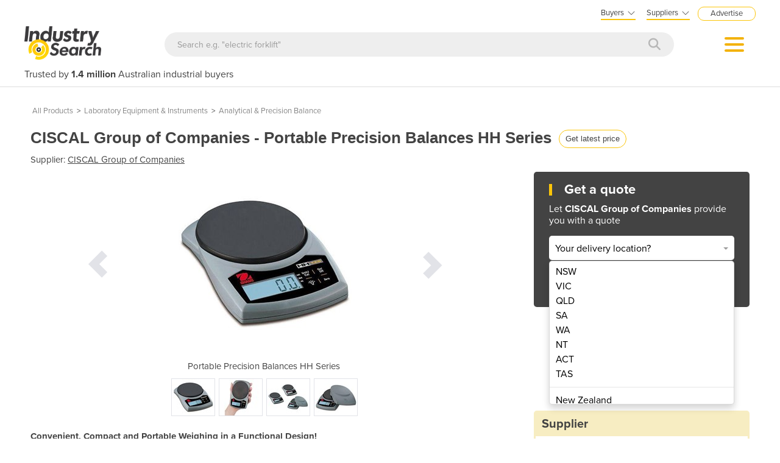

--- FILE ---
content_type: text/css
request_url: https://www.industrysearch.com.au/Content/Pages/productContactBottom.css?v=?R175
body_size: 268
content:
.contact-bottom {
    display: none;
}

.rfq-travel-mobile {
    display: none !important;
    text-align: center;
}

.rfq-travel-mobile__get-quote-button {
    padding: 8px 55px;
    display: block;
    margin: 8px auto;
    width: auto;
    font-weight: normal;
    font-size: 13px;
}

.rfq-travel-mobile__message-supplier-button {
    display: block;
    margin-top: 5px;
    float: none !important;
    margin-bottom: 8px;
}

.product-supplier-call-container {
    margin-top: 10px;
    margin-left: 20px;
    margin-bottom: 0px;
    cursor: pointer;
}

.product-supplier-call-container img {
    margin-right: 5px;
}

.product-supplier-call-container a {
    text-decoration: underline;
    cursor: pointer;
    color: #3a8cce;
}

.product-supplier-call-container a.contact-info {
    margin-right: 20px;
    padding: 8px 55px;
    font-size: 13px;
}

.product-supplier-call-container a.contact-info.mobile {
    margin-right: 21px;
}

.product-supplier-call-container a:hover {
    color: #888;
}

@media screen and (max-width: 500px) {
    .rfq-travel-mobile__text {
        font-size: 13px;
        margin-top: 8px;
    }
}

@media screen and (max-width: 768px) {
    .rfq-travel-mobile {
        display: block !important;
    }

    .contact-bottom {
        width: 100%;
        background-color: #fff;
        z-index: 999;
        display: flex;
        justify-content: center;
        box-shadow: 0px -4px 3px #e2e3e8;
        position: fixed;
        left: 0;
        bottom: 0;
        padding: 0 0 11px 0;
    }
}

--- FILE ---
content_type: text/css
request_url: https://www.industrysearch.com.au/Content/Pages/sized-location-list.min.css?v=94edbe0d-3b79-47a6-be3a-e4434bcdad01
body_size: 1671
content:
.dropdown-menu{height:252px;overflow-y:scroll;scrollbar-color:auto;scrollbar-width:thin;min-width:148px!important}.dropdown-menu::-webkit-scrollbar{width:5px}.dropdown-menu::-webkit-scrollbar-track{background:#f1f1f1;border-radius:5px}.dropdown-menu::-webkit-scrollbar-thumb{background:#888;border-radius:5px}.dropdown-menu::-webkit-scrollbar-thumb:hover{background:#555}.sizedDropdownCountry__items{left:51%;top:0!important;border-radius:5px}.sizedDropdownCountry__items.dropdown-menu{background-clip:inherit}.sizedDropdownCountry__items.dropdown-menu>li>a{text-decoration:none;color:#000!important;padding:1px 10px 1px 10px;overflow:hidden;text-overflow:ellipsis;white-space:nowrap;width:148px}.sizedDropdownCountry__items.dropdown-menu>li>a:hover,.sizedDropdownCountry__items.dropdown-menu>li>a:focus{background-color:#cecece;color:#101010;text-decoration:none!important}.sizedDropdownCountry__items.dropdown-menu>li.disabled>a{background-color:#cecece;color:#888}.sizedDropdownCountry__container{display:inline-block}.dropdown-toggle.sizedDropdownCountry__btn{width:146px;font-weight:inherit;font-size:14px!important;margin:-9px 0 0 0;color:#000;background-color:#fff;height:35px;padding:0;border-radius:5px}.sizedDropdownCountry__btnText{width:114px;text-align:left;text-overflow:ellipsis;overflow:hidden;white-space:nowrap;margin-top:7px!important;display:inline-block}.sizedDropdownCountry__btn .caret{margin-top:-12px;border-bottom-color:#9d9d9d;border-top-color:#9d9d9d}.product-message-form-container-onpage .sizedDropdownCountry__items{left:51%;top:50px!important;border-radius:5px}.rfq-state-dropdown .dropdown-menu{height:236px}.rfq-state-dropdown.sizedDropdownCountry__container{border-radius:5px;position:relative}.rfq-state-dropdown .dropdown-toggle.sizedDropdownCountry__btn{width:100%;font-size:inherit!important;margin:3px 0 0 0;text-align:left;background-color:transparent}.rfq-state-dropdown .sizedDropdownCountry__btn .caret{margin-top:15px;float:right}.rfq-state-dropdown button.sizedDropdownCountry__btn{box-shadow:none;-webkit-box-shadow:none}.rfq-state-dropdown .sizedDropdownCountry__items{left:0;top:-255px!important;text-align:left;position:absolute}.rfq-state-dropdown.dropdown .sizedDropdownCountry__items{top:39px!important}.rfq-state-dropdown .sizedDropdownCountry__items.dropdown-menu{min-width:280px!important;font-size:inherit;overflow-x:hidden}.rfq-state-dropdown .sizedDropdownCountry__items.dropdown-menu>li>a{width:273px}.rfq-state-dropdown .sizedDropdownCountry__btnText{width:95%;margin-top:6px!important}.rfq_delivery__container.sizedDropdownCountry__container{width:100%;margin-top:10px;position:relative}.rfq_delivery__container .sizedDropdownCountry__btn{width:100%;padding:7px 8px 8px 8px;border:1px solid #aaa;border-radius:2px;text-align:left}.rfq_delivery__container .sizedDropdownCountry__btn .caret{float:right;margin-top:-20px}.rfq_delivery__container .sizedDropdownCountry__items.dropdown-menu{left:0;top:-241px!important;text-align:left;width:254px;height:230px;position:absolute}.rfq_delivery__container .sizedDropdownCountry__items.dropdown-menu>li>a{width:244px}.rfq_delivery__container button.sizedDropdownCountry__btn{box-shadow:none;-webkit-box-shadow:none}.rfq_delivery__container .sizedDropdownCountry__btnText{width:95%;margin-top:0!important}.callback-location-list_container{width:100%;margin-top:8px}.callback-location-list_container .dropdown-toggle.sizedDropdownCountry__btn{background-color:#fff!important;border:1px solid #a9a9a9;width:100%!important}.callback-location-list_container.open .dropdown-toggle.sizedDropdownCountry__btn{border-bottom:0}.callback-location-list_container button.sizedDropdownCountry__btn{box-shadow:none;-webkit-box-shadow:none}.callback-location-list_container .sizedDropdownCountry__btnText{width:286px;margin-top:0!important}.callback-location-list_container .sizedDropdownCountry__items,.callback-location-list_container .dropdown-menu::-webkit-scrollbar-track{border-radius:0}.callback-location-list_container .dropdown-menu{height:192px}.callback-location-list_container .sizedDropdownCountry__items{left:0;width:100%;top:32px!important;border:1px solid #a9a9a9;border-top:0}.callback-location-list_container .sizedDropdownCountry__items.dropdown-menu>li>a{width:100%}@media only screen and (width:1024px){.rfq_delivery__container .sizedDropdownCountry__items.dropdown-menu{left:-6%}.rfq_delivery__container .sizedDropdownCountry__items.dropdown-menu>li>a{width:245px}}@media only screen and (width:768px){.rfq_delivery__container .sizedDropdownCountry__items.dropdown-menu{left:-11%}.rfq_delivery__container .sizedDropdownCountry__items.dropdown-menu>li>a{width:245px}.callback-location-list_container__hotProduct.callback-location-list_container .sizedDropdownCountry__btnText{width:438px}.callback-location-list_container__productPage.callback-location-list_container .sizedDropdownCountry__btnText{width:645px}}@media only screen and (width:540px){.rfq-state-dropdown .sizedDropdownCountry__items{top:-255px!important;left:0}.rfq_delivery__container .sizedDropdownCountry__items.dropdown-menu{left:-54%}.rfq_delivery__container .sizedDropdownCountry__items.dropdown-menu>li>a{width:246px}.callback-location-list_container .sizedDropdownCountry__btnText{width:300px}.callback-location-list_container__hotProduct.callback-location-list_container .sizedDropdownCountry__btnText{width:278px}.callback-location-list_container__productPage.callback-location-list_container .sizedDropdownCountry__btnText{width:433px}}@media only screen and (device-width:428px) and (device-height:926px){.rfq-state-dropdown.dropdown .sizedDropdownCountry__items{top:35px!important}.rfq-state-dropdown .dropdown-menu{height:192px}.rfq-state-dropdown .sizedDropdownCountry__btn .caret{margin-top:-15px}.rfq-state-dropdown .dropdown-toggle.sizedDropdownCountry__btn{margin-top:-2px}.rfq-state-dropdown .sizedDropdownCountry__items.dropdown-menu{min-width:auto!important}.rfq-state-dropdown .sizedDropdownCountry__items.dropdown-menu>li>a{width:199px}}@media only screen and (width:414px){.rfq-state-dropdown .dropdown-menu{height:192px}.rfq-state-dropdown .sizedDropdownCountry__items.dropdown-menu>li>a{width:190px}.rfq-state-dropdown .sizedDropdownCountry__items{left:-1%}.rfq-state-dropdown.dropdown .sizedDropdownCountry__items{top:35px!important}.rfq-state-dropdown .sizedDropdownCountry__items.dropdown-menu{min-width:auto!important}.rfq-state-dropdown .sizedDropdownCountry__btn .caret{margin-top:-18px}.rfq-state-dropdown .dropdown-toggle.sizedDropdownCountry__btn{margin-top:1px}.rfq_delivery__container .sizedDropdownCountry__items.dropdown-menu{left:-19%}.callback-location-list_container .sizedDropdownCountry__btnText{width:312px}}@media only screen and (device-width:411px){.rfq-state-dropdown .dropdown-menu{height:192px}.rfq-state-dropdown .sizedDropdownCountry__btn .caret{margin-top:-18px}.rfq-state-dropdown .dropdown-toggle.sizedDropdownCountry__btn{margin-top:1px}.rfq-state-dropdown .sizedDropdownCountry__items{left:-1%}.rfq-state-dropdown.dropdown .sizedDropdownCountry__items{top:35px!important}.rfq-state-dropdown .sizedDropdownCountry__items.dropdown-menu{min-width:auto!important}.rfq-state-dropdown .sizedDropdownCountry__items.dropdown-menu>li>a{width:188px}.rfq_delivery__container .sizedDropdownCountry__items.dropdown-menu{width:217px;left:-2%}.rfq_delivery__container .sizedDropdownCountry__items.dropdown-menu>li>a{width:210px}.callback-location-list_container .sizedDropdownCountry__btnText{width:310px}}@media only screen and (device-width:390px) and (device-height:844px){.rfq-state-dropdown.dropdown .sizedDropdownCountry__items{top:35px!important}.rfq-state-dropdown .dropdown-menu{height:192px}.rfq-state-dropdown .sizedDropdownCountry__btn .caret{margin-top:-13px}.rfq-state-dropdown .dropdown-toggle.sizedDropdownCountry__btn{margin-top:-2px}.rfq-state-dropdown .sizedDropdownCountry__items.dropdown-menu{min-width:auto!important}.rfq-state-dropdown .sizedDropdownCountry__items.dropdown-menu>li>a{width:180px}}@media only screen and (device-width:375px) and (device-height:812px){.rfq-state-dropdown .dropdown-menu{height:192px}.rfq-state-dropdown .sizedDropdownCountry__btn .caret{margin-top:-18px}.rfq-state-dropdown .sizedDropdownCountry__items{left:-1%}.rfq-state-dropdown.dropdown .sizedDropdownCountry__items{top:35px!important}.rfq-state-dropdown .sizedDropdownCountry__items.dropdown-menu{min-width:auto!important}.rfq-state-dropdown .sizedDropdownCountry__items.dropdown-menu>li>a{width:171px}.rfq_delivery__container .sizedDropdownCountry__items.dropdown-menu{left:-1%;width:195px}.rfq_delivery__container .sizedDropdownCountry__items.dropdown-menu>li>a{width:188px}.callback-location-list_container .sizedDropdownCountry__btnText{width:276px}}@media only screen and (device-width:375px) and (device-height:667px){.rfq-state-dropdown .dropdown-menu{height:192px}.rfq-state-dropdown .sizedDropdownCountry__btn .caret{margin-top:-18px}.rfq-state-dropdown .sizedDropdownCountry__items{left:-1%}.rfq-state-dropdown.dropdown .sizedDropdownCountry__items{top:35px!important}.rfq-state-dropdown .sizedDropdownCountry__items.dropdown-menu{min-width:auto!important}.rfq-state-dropdown .sizedDropdownCountry__items.dropdown-menu>li>a{width:171px}.rfq-state-dropdown .dropdown-toggle.sizedDropdownCountry__btn{margin-top:1px}.rfq_delivery__container .sizedDropdownCountry__items.dropdown-menu{left:-3%;width:200px}.rfq_delivery__container .sizedDropdownCountry__items.dropdown-menu>li>a{width:192px}.callback-location-list_container .sizedDropdownCountry__btnText{width:274px}}@media only screen and (width:360px){.rfq-state-dropdown .dropdown-menu{height:192px}.rfq-state-dropdown .sizedDropdownCountry__btn .caret{margin-top:-18px}.rfq-state-dropdown .dropdown-toggle.sizedDropdownCountry__btn{margin-top:1px}.rfq-state-dropdown.dropdown .sizedDropdownCountry__items{top:35px!important}.rfq-state-dropdown .sizedDropdownCountry__items.dropdown-menu{min-width:auto!important}.rfq-state-dropdown .sizedDropdownCountry__items{left:-1%}.rfq-state-dropdown .sizedDropdownCountry__items.dropdown-menu>li>a{width:163px}.rfq_delivery__container .sizedDropdownCountry__items.dropdown-menu{left:-2%;width:190px}.rfq_delivery__container .sizedDropdownCountry__items.dropdown-menu>li>a{width:182px}.callback-location-list_container .sizedDropdownCountry__btnText{width:260px}}@media only screen and (width:320px){.rfq-state-dropdown .dropdown-menu{height:192px}.sizedDropdownCountry__container .dropdown-toggle.sizedDropdownCountry__btn{width:136px;margin-left:0}.sizedDropdownCountry__items{left:42%}.sizedDropdownCountry__btnText{width:111px}.sizedDropdownCountry__btn .caret{margin-left:0}.rfq-state-dropdown .sizedDropdownCountry__items{left:-1%}.rfq-state-dropdown.dropdown .sizedDropdownCountry__items{top:35px!important}.rfq-state-dropdown .sizedDropdownCountry__items.dropdown-menu>li>a{width:145px}.rfq-state-dropdown .sizedDropdownCountry__items.dropdown-menu{min-width:auto!important}.rfq-state-dropdown .dropdown-toggle.sizedDropdownCountry__btn{margin-top:1px}.rfq_delivery__container button.sizedDropdownCountry__btn{width:100%!important}.rfq-state-dropdown .sizedDropdownCountry__btn .caret{margin-top:-18px}.rfq_delivery__container .sizedDropdownCountry__items.dropdown-menu{left:-3%;width:169px}.rfq_delivery__container .sizedDropdownCountry__items.dropdown-menu>li>a{width:162px}.callback-location-list_container.open .dropdown-toggle.sizedDropdownCountry__btn{width:100%}.callback-location-list_container .sizedDropdownCountry__btnText{width:225px}}